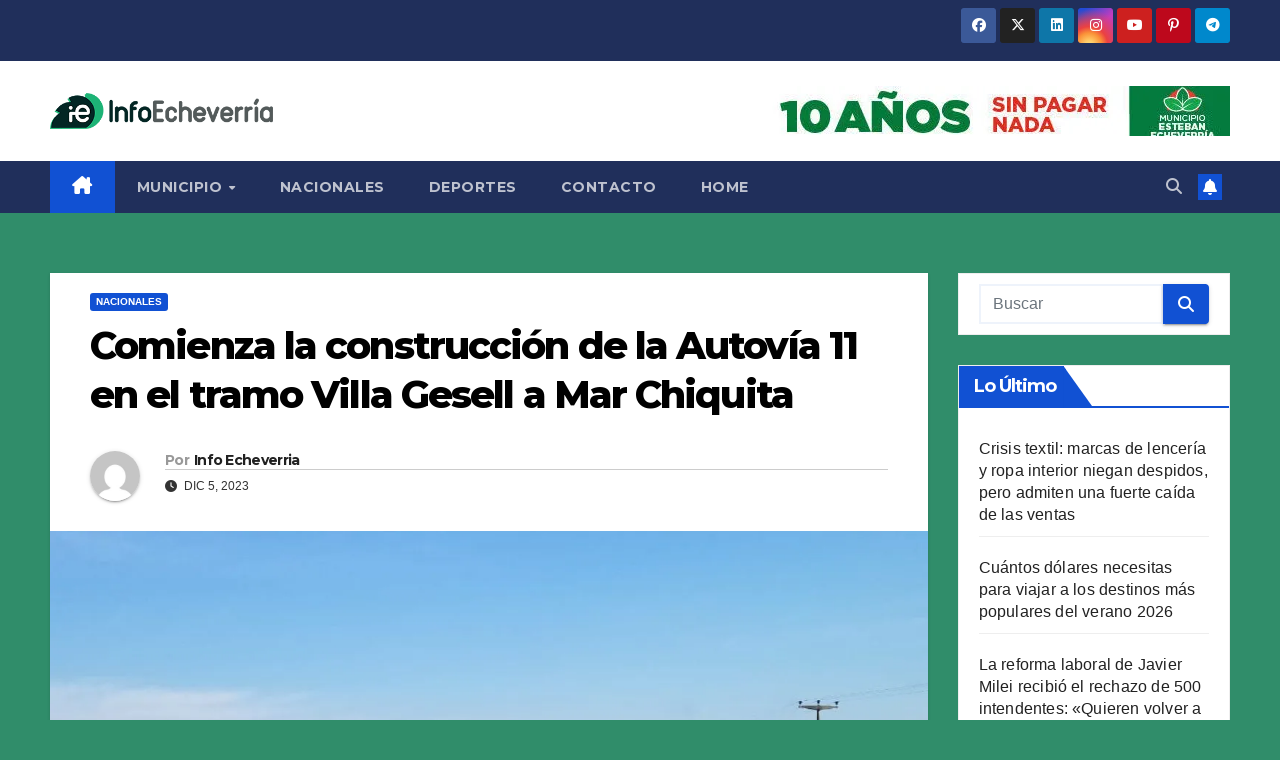

--- FILE ---
content_type: text/html; charset=UTF-8
request_url: https://infoecheverria.com/nacionales/comienza-la-construccion-de-la-autovia-11-en-el-tramo-villa-gesell-a-mar-chiquita/
body_size: 21983
content:
<!DOCTYPE html>
<html lang="es">
<head>
<meta charset="UTF-8">
<meta name="viewport" content="width=device-width, initial-scale=1">
<link rel="profile" href="https://gmpg.org/xfn/11">
<title>Comienza la construcción de la Autovía 11 en el tramo Villa Gesell a Mar Chiquita &#8211; Info Echeverria</title>
<meta name='robots' content='max-image-preview:large' />
<link rel='dns-prefetch' href='//secure.gravatar.com' />
<link rel='dns-prefetch' href='//stats.wp.com' />
<link rel='dns-prefetch' href='//fonts.googleapis.com' />
<link rel='dns-prefetch' href='//v0.wordpress.com' />
<link rel='dns-prefetch' href='//jetpack.wordpress.com' />
<link rel='dns-prefetch' href='//s0.wp.com' />
<link rel='dns-prefetch' href='//public-api.wordpress.com' />
<link rel='dns-prefetch' href='//0.gravatar.com' />
<link rel='dns-prefetch' href='//1.gravatar.com' />
<link rel='dns-prefetch' href='//2.gravatar.com' />
<link rel='preconnect' href='//i0.wp.com' />
<link rel="alternate" type="application/rss+xml" title="Info Echeverria &raquo; Feed" href="https://infoecheverria.com/feed/" />
<link rel="alternate" type="application/rss+xml" title="Info Echeverria &raquo; Feed de los comentarios" href="https://infoecheverria.com/comments/feed/" />
<link rel="alternate" title="oEmbed (JSON)" type="application/json+oembed" href="https://infoecheverria.com/wp-json/oembed/1.0/embed?url=https%3A%2F%2Finfoecheverria.com%2Fnacionales%2Fcomienza-la-construccion-de-la-autovia-11-en-el-tramo-villa-gesell-a-mar-chiquita%2F" />
<link rel="alternate" title="oEmbed (XML)" type="text/xml+oembed" href="https://infoecheverria.com/wp-json/oembed/1.0/embed?url=https%3A%2F%2Finfoecheverria.com%2Fnacionales%2Fcomienza-la-construccion-de-la-autovia-11-en-el-tramo-villa-gesell-a-mar-chiquita%2F&#038;format=xml" />
<style id='wp-img-auto-sizes-contain-inline-css'>
img:is([sizes=auto i],[sizes^="auto," i]){contain-intrinsic-size:3000px 1500px}
/*# sourceURL=wp-img-auto-sizes-contain-inline-css */
</style>
<style id='wp-emoji-styles-inline-css'>

	img.wp-smiley, img.emoji {
		display: inline !important;
		border: none !important;
		box-shadow: none !important;
		height: 1em !important;
		width: 1em !important;
		margin: 0 0.07em !important;
		vertical-align: -0.1em !important;
		background: none !important;
		padding: 0 !important;
	}
/*# sourceURL=wp-emoji-styles-inline-css */
</style>
<style id='wp-block-library-inline-css'>
:root{--wp-block-synced-color:#7a00df;--wp-block-synced-color--rgb:122,0,223;--wp-bound-block-color:var(--wp-block-synced-color);--wp-editor-canvas-background:#ddd;--wp-admin-theme-color:#007cba;--wp-admin-theme-color--rgb:0,124,186;--wp-admin-theme-color-darker-10:#006ba1;--wp-admin-theme-color-darker-10--rgb:0,107,160.5;--wp-admin-theme-color-darker-20:#005a87;--wp-admin-theme-color-darker-20--rgb:0,90,135;--wp-admin-border-width-focus:2px}@media (min-resolution:192dpi){:root{--wp-admin-border-width-focus:1.5px}}.wp-element-button{cursor:pointer}:root .has-very-light-gray-background-color{background-color:#eee}:root .has-very-dark-gray-background-color{background-color:#313131}:root .has-very-light-gray-color{color:#eee}:root .has-very-dark-gray-color{color:#313131}:root .has-vivid-green-cyan-to-vivid-cyan-blue-gradient-background{background:linear-gradient(135deg,#00d084,#0693e3)}:root .has-purple-crush-gradient-background{background:linear-gradient(135deg,#34e2e4,#4721fb 50%,#ab1dfe)}:root .has-hazy-dawn-gradient-background{background:linear-gradient(135deg,#faaca8,#dad0ec)}:root .has-subdued-olive-gradient-background{background:linear-gradient(135deg,#fafae1,#67a671)}:root .has-atomic-cream-gradient-background{background:linear-gradient(135deg,#fdd79a,#004a59)}:root .has-nightshade-gradient-background{background:linear-gradient(135deg,#330968,#31cdcf)}:root .has-midnight-gradient-background{background:linear-gradient(135deg,#020381,#2874fc)}:root{--wp--preset--font-size--normal:16px;--wp--preset--font-size--huge:42px}.has-regular-font-size{font-size:1em}.has-larger-font-size{font-size:2.625em}.has-normal-font-size{font-size:var(--wp--preset--font-size--normal)}.has-huge-font-size{font-size:var(--wp--preset--font-size--huge)}.has-text-align-center{text-align:center}.has-text-align-left{text-align:left}.has-text-align-right{text-align:right}.has-fit-text{white-space:nowrap!important}#end-resizable-editor-section{display:none}.aligncenter{clear:both}.items-justified-left{justify-content:flex-start}.items-justified-center{justify-content:center}.items-justified-right{justify-content:flex-end}.items-justified-space-between{justify-content:space-between}.screen-reader-text{border:0;clip-path:inset(50%);height:1px;margin:-1px;overflow:hidden;padding:0;position:absolute;width:1px;word-wrap:normal!important}.screen-reader-text:focus{background-color:#ddd;clip-path:none;color:#444;display:block;font-size:1em;height:auto;left:5px;line-height:normal;padding:15px 23px 14px;text-decoration:none;top:5px;width:auto;z-index:100000}html :where(.has-border-color){border-style:solid}html :where([style*=border-top-color]){border-top-style:solid}html :where([style*=border-right-color]){border-right-style:solid}html :where([style*=border-bottom-color]){border-bottom-style:solid}html :where([style*=border-left-color]){border-left-style:solid}html :where([style*=border-width]){border-style:solid}html :where([style*=border-top-width]){border-top-style:solid}html :where([style*=border-right-width]){border-right-style:solid}html :where([style*=border-bottom-width]){border-bottom-style:solid}html :where([style*=border-left-width]){border-left-style:solid}html :where(img[class*=wp-image-]){height:auto;max-width:100%}:where(figure){margin:0 0 1em}html :where(.is-position-sticky){--wp-admin--admin-bar--position-offset:var(--wp-admin--admin-bar--height,0px)}@media screen and (max-width:600px){html :where(.is-position-sticky){--wp-admin--admin-bar--position-offset:0px}}

/*# sourceURL=wp-block-library-inline-css */
</style><style id='global-styles-inline-css'>
:root{--wp--preset--aspect-ratio--square: 1;--wp--preset--aspect-ratio--4-3: 4/3;--wp--preset--aspect-ratio--3-4: 3/4;--wp--preset--aspect-ratio--3-2: 3/2;--wp--preset--aspect-ratio--2-3: 2/3;--wp--preset--aspect-ratio--16-9: 16/9;--wp--preset--aspect-ratio--9-16: 9/16;--wp--preset--color--black: #000000;--wp--preset--color--cyan-bluish-gray: #abb8c3;--wp--preset--color--white: #ffffff;--wp--preset--color--pale-pink: #f78da7;--wp--preset--color--vivid-red: #cf2e2e;--wp--preset--color--luminous-vivid-orange: #ff6900;--wp--preset--color--luminous-vivid-amber: #fcb900;--wp--preset--color--light-green-cyan: #7bdcb5;--wp--preset--color--vivid-green-cyan: #00d084;--wp--preset--color--pale-cyan-blue: #8ed1fc;--wp--preset--color--vivid-cyan-blue: #0693e3;--wp--preset--color--vivid-purple: #9b51e0;--wp--preset--gradient--vivid-cyan-blue-to-vivid-purple: linear-gradient(135deg,rgb(6,147,227) 0%,rgb(155,81,224) 100%);--wp--preset--gradient--light-green-cyan-to-vivid-green-cyan: linear-gradient(135deg,rgb(122,220,180) 0%,rgb(0,208,130) 100%);--wp--preset--gradient--luminous-vivid-amber-to-luminous-vivid-orange: linear-gradient(135deg,rgb(252,185,0) 0%,rgb(255,105,0) 100%);--wp--preset--gradient--luminous-vivid-orange-to-vivid-red: linear-gradient(135deg,rgb(255,105,0) 0%,rgb(207,46,46) 100%);--wp--preset--gradient--very-light-gray-to-cyan-bluish-gray: linear-gradient(135deg,rgb(238,238,238) 0%,rgb(169,184,195) 100%);--wp--preset--gradient--cool-to-warm-spectrum: linear-gradient(135deg,rgb(74,234,220) 0%,rgb(151,120,209) 20%,rgb(207,42,186) 40%,rgb(238,44,130) 60%,rgb(251,105,98) 80%,rgb(254,248,76) 100%);--wp--preset--gradient--blush-light-purple: linear-gradient(135deg,rgb(255,206,236) 0%,rgb(152,150,240) 100%);--wp--preset--gradient--blush-bordeaux: linear-gradient(135deg,rgb(254,205,165) 0%,rgb(254,45,45) 50%,rgb(107,0,62) 100%);--wp--preset--gradient--luminous-dusk: linear-gradient(135deg,rgb(255,203,112) 0%,rgb(199,81,192) 50%,rgb(65,88,208) 100%);--wp--preset--gradient--pale-ocean: linear-gradient(135deg,rgb(255,245,203) 0%,rgb(182,227,212) 50%,rgb(51,167,181) 100%);--wp--preset--gradient--electric-grass: linear-gradient(135deg,rgb(202,248,128) 0%,rgb(113,206,126) 100%);--wp--preset--gradient--midnight: linear-gradient(135deg,rgb(2,3,129) 0%,rgb(40,116,252) 100%);--wp--preset--font-size--small: 13px;--wp--preset--font-size--medium: 20px;--wp--preset--font-size--large: 36px;--wp--preset--font-size--x-large: 42px;--wp--preset--spacing--20: 0.44rem;--wp--preset--spacing--30: 0.67rem;--wp--preset--spacing--40: 1rem;--wp--preset--spacing--50: 1.5rem;--wp--preset--spacing--60: 2.25rem;--wp--preset--spacing--70: 3.38rem;--wp--preset--spacing--80: 5.06rem;--wp--preset--shadow--natural: 6px 6px 9px rgba(0, 0, 0, 0.2);--wp--preset--shadow--deep: 12px 12px 50px rgba(0, 0, 0, 0.4);--wp--preset--shadow--sharp: 6px 6px 0px rgba(0, 0, 0, 0.2);--wp--preset--shadow--outlined: 6px 6px 0px -3px rgb(255, 255, 255), 6px 6px rgb(0, 0, 0);--wp--preset--shadow--crisp: 6px 6px 0px rgb(0, 0, 0);}:root :where(.is-layout-flow) > :first-child{margin-block-start: 0;}:root :where(.is-layout-flow) > :last-child{margin-block-end: 0;}:root :where(.is-layout-flow) > *{margin-block-start: 24px;margin-block-end: 0;}:root :where(.is-layout-constrained) > :first-child{margin-block-start: 0;}:root :where(.is-layout-constrained) > :last-child{margin-block-end: 0;}:root :where(.is-layout-constrained) > *{margin-block-start: 24px;margin-block-end: 0;}:root :where(.is-layout-flex){gap: 24px;}:root :where(.is-layout-grid){gap: 24px;}body .is-layout-flex{display: flex;}.is-layout-flex{flex-wrap: wrap;align-items: center;}.is-layout-flex > :is(*, div){margin: 0;}body .is-layout-grid{display: grid;}.is-layout-grid > :is(*, div){margin: 0;}.has-black-color{color: var(--wp--preset--color--black) !important;}.has-cyan-bluish-gray-color{color: var(--wp--preset--color--cyan-bluish-gray) !important;}.has-white-color{color: var(--wp--preset--color--white) !important;}.has-pale-pink-color{color: var(--wp--preset--color--pale-pink) !important;}.has-vivid-red-color{color: var(--wp--preset--color--vivid-red) !important;}.has-luminous-vivid-orange-color{color: var(--wp--preset--color--luminous-vivid-orange) !important;}.has-luminous-vivid-amber-color{color: var(--wp--preset--color--luminous-vivid-amber) !important;}.has-light-green-cyan-color{color: var(--wp--preset--color--light-green-cyan) !important;}.has-vivid-green-cyan-color{color: var(--wp--preset--color--vivid-green-cyan) !important;}.has-pale-cyan-blue-color{color: var(--wp--preset--color--pale-cyan-blue) !important;}.has-vivid-cyan-blue-color{color: var(--wp--preset--color--vivid-cyan-blue) !important;}.has-vivid-purple-color{color: var(--wp--preset--color--vivid-purple) !important;}.has-black-background-color{background-color: var(--wp--preset--color--black) !important;}.has-cyan-bluish-gray-background-color{background-color: var(--wp--preset--color--cyan-bluish-gray) !important;}.has-white-background-color{background-color: var(--wp--preset--color--white) !important;}.has-pale-pink-background-color{background-color: var(--wp--preset--color--pale-pink) !important;}.has-vivid-red-background-color{background-color: var(--wp--preset--color--vivid-red) !important;}.has-luminous-vivid-orange-background-color{background-color: var(--wp--preset--color--luminous-vivid-orange) !important;}.has-luminous-vivid-amber-background-color{background-color: var(--wp--preset--color--luminous-vivid-amber) !important;}.has-light-green-cyan-background-color{background-color: var(--wp--preset--color--light-green-cyan) !important;}.has-vivid-green-cyan-background-color{background-color: var(--wp--preset--color--vivid-green-cyan) !important;}.has-pale-cyan-blue-background-color{background-color: var(--wp--preset--color--pale-cyan-blue) !important;}.has-vivid-cyan-blue-background-color{background-color: var(--wp--preset--color--vivid-cyan-blue) !important;}.has-vivid-purple-background-color{background-color: var(--wp--preset--color--vivid-purple) !important;}.has-black-border-color{border-color: var(--wp--preset--color--black) !important;}.has-cyan-bluish-gray-border-color{border-color: var(--wp--preset--color--cyan-bluish-gray) !important;}.has-white-border-color{border-color: var(--wp--preset--color--white) !important;}.has-pale-pink-border-color{border-color: var(--wp--preset--color--pale-pink) !important;}.has-vivid-red-border-color{border-color: var(--wp--preset--color--vivid-red) !important;}.has-luminous-vivid-orange-border-color{border-color: var(--wp--preset--color--luminous-vivid-orange) !important;}.has-luminous-vivid-amber-border-color{border-color: var(--wp--preset--color--luminous-vivid-amber) !important;}.has-light-green-cyan-border-color{border-color: var(--wp--preset--color--light-green-cyan) !important;}.has-vivid-green-cyan-border-color{border-color: var(--wp--preset--color--vivid-green-cyan) !important;}.has-pale-cyan-blue-border-color{border-color: var(--wp--preset--color--pale-cyan-blue) !important;}.has-vivid-cyan-blue-border-color{border-color: var(--wp--preset--color--vivid-cyan-blue) !important;}.has-vivid-purple-border-color{border-color: var(--wp--preset--color--vivid-purple) !important;}.has-vivid-cyan-blue-to-vivid-purple-gradient-background{background: var(--wp--preset--gradient--vivid-cyan-blue-to-vivid-purple) !important;}.has-light-green-cyan-to-vivid-green-cyan-gradient-background{background: var(--wp--preset--gradient--light-green-cyan-to-vivid-green-cyan) !important;}.has-luminous-vivid-amber-to-luminous-vivid-orange-gradient-background{background: var(--wp--preset--gradient--luminous-vivid-amber-to-luminous-vivid-orange) !important;}.has-luminous-vivid-orange-to-vivid-red-gradient-background{background: var(--wp--preset--gradient--luminous-vivid-orange-to-vivid-red) !important;}.has-very-light-gray-to-cyan-bluish-gray-gradient-background{background: var(--wp--preset--gradient--very-light-gray-to-cyan-bluish-gray) !important;}.has-cool-to-warm-spectrum-gradient-background{background: var(--wp--preset--gradient--cool-to-warm-spectrum) !important;}.has-blush-light-purple-gradient-background{background: var(--wp--preset--gradient--blush-light-purple) !important;}.has-blush-bordeaux-gradient-background{background: var(--wp--preset--gradient--blush-bordeaux) !important;}.has-luminous-dusk-gradient-background{background: var(--wp--preset--gradient--luminous-dusk) !important;}.has-pale-ocean-gradient-background{background: var(--wp--preset--gradient--pale-ocean) !important;}.has-electric-grass-gradient-background{background: var(--wp--preset--gradient--electric-grass) !important;}.has-midnight-gradient-background{background: var(--wp--preset--gradient--midnight) !important;}.has-small-font-size{font-size: var(--wp--preset--font-size--small) !important;}.has-medium-font-size{font-size: var(--wp--preset--font-size--medium) !important;}.has-large-font-size{font-size: var(--wp--preset--font-size--large) !important;}.has-x-large-font-size{font-size: var(--wp--preset--font-size--x-large) !important;}
/*# sourceURL=global-styles-inline-css */
</style>

<style id='classic-theme-styles-inline-css'>
/*! This file is auto-generated */
.wp-block-button__link{color:#fff;background-color:#32373c;border-radius:9999px;box-shadow:none;text-decoration:none;padding:calc(.667em + 2px) calc(1.333em + 2px);font-size:1.125em}.wp-block-file__button{background:#32373c;color:#fff;text-decoration:none}
/*# sourceURL=/wp-includes/css/classic-themes.min.css */
</style>
<link rel='stylesheet' id='ansar-import-css' href='https://infoecheverria.com/wp-content/plugins/ansar-import/public/css/ansar-import-public.css?ver=2.1.0' media='all' />
<link rel='stylesheet' id='newsup-fonts-css' href='//fonts.googleapis.com/css?family=Montserrat%3A400%2C500%2C700%2C800%7CWork%2BSans%3A300%2C400%2C500%2C600%2C700%2C800%2C900%26display%3Dswap&#038;subset=latin%2Clatin-ext' media='all' />
<link rel='stylesheet' id='bootstrap-css' href='https://infoecheverria.com/wp-content/themes/newsup/css/bootstrap.css?ver=6.9' media='all' />
<link rel='stylesheet' id='newsup-style-css' href='https://infoecheverria.com/wp-content/themes/newsup/style.css?ver=6.9' media='all' />
<link rel='stylesheet' id='newsup-default-css' href='https://infoecheverria.com/wp-content/themes/newsup/css/colors/default.css?ver=6.9' media='all' />
<link rel='stylesheet' id='font-awesome-5-all-css' href='https://infoecheverria.com/wp-content/themes/newsup/css/font-awesome/css/all.min.css?ver=6.9' media='all' />
<link rel='stylesheet' id='font-awesome-4-shim-css' href='https://infoecheverria.com/wp-content/themes/newsup/css/font-awesome/css/v4-shims.min.css?ver=6.9' media='all' />
<link rel='stylesheet' id='owl-carousel-css' href='https://infoecheverria.com/wp-content/themes/newsup/css/owl.carousel.css?ver=6.9' media='all' />
<link rel='stylesheet' id='smartmenus-css' href='https://infoecheverria.com/wp-content/themes/newsup/css/jquery.smartmenus.bootstrap.css?ver=6.9' media='all' />
<link rel='stylesheet' id='newsup-custom-css-css' href='https://infoecheverria.com/wp-content/themes/newsup/inc/ansar/customize/css/customizer.css?ver=1.0' media='all' />
<link rel='stylesheet' id='sharedaddy-css' href='https://infoecheverria.com/wp-content/plugins/jetpack/modules/sharedaddy/sharing.css?ver=15.4' media='all' />
<link rel='stylesheet' id='social-logos-css' href='https://infoecheverria.com/wp-content/plugins/jetpack/_inc/social-logos/social-logos.min.css?ver=15.4' media='all' />
<script src="https://infoecheverria.com/wp-includes/js/jquery/jquery.min.js?ver=3.7.1" id="jquery-core-js"></script>
<script src="https://infoecheverria.com/wp-includes/js/jquery/jquery-migrate.min.js?ver=3.4.1" id="jquery-migrate-js"></script>
<script src="https://infoecheverria.com/wp-content/plugins/ansar-import/public/js/ansar-import-public.js?ver=2.1.0" id="ansar-import-js"></script>
<script src="https://infoecheverria.com/wp-content/themes/newsup/js/navigation.js?ver=6.9" id="newsup-navigation-js"></script>
<script src="https://infoecheverria.com/wp-content/themes/newsup/js/bootstrap.js?ver=6.9" id="bootstrap-js"></script>
<script src="https://infoecheverria.com/wp-content/themes/newsup/js/owl.carousel.min.js?ver=6.9" id="owl-carousel-min-js"></script>
<script src="https://infoecheverria.com/wp-content/themes/newsup/js/jquery.smartmenus.js?ver=6.9" id="smartmenus-js-js"></script>
<script src="https://infoecheverria.com/wp-content/themes/newsup/js/jquery.smartmenus.bootstrap.js?ver=6.9" id="bootstrap-smartmenus-js-js"></script>
<script src="https://infoecheverria.com/wp-content/themes/newsup/js/jquery.marquee.js?ver=6.9" id="newsup-marquee-js-js"></script>
<script src="https://infoecheverria.com/wp-content/themes/newsup/js/main.js?ver=6.9" id="newsup-main-js-js"></script>
<link rel="https://api.w.org/" href="https://infoecheverria.com/wp-json/" /><link rel="alternate" title="JSON" type="application/json" href="https://infoecheverria.com/wp-json/wp/v2/posts/13908" /><link rel="EditURI" type="application/rsd+xml" title="RSD" href="https://infoecheverria.com/xmlrpc.php?rsd" />
<meta name="generator" content="WordPress 6.9" />
<link rel="canonical" href="https://infoecheverria.com/nacionales/comienza-la-construccion-de-la-autovia-11-en-el-tramo-villa-gesell-a-mar-chiquita/" />
<link rel='shortlink' href='https://wp.me/p8cRFv-3Ck' />
	<style>img#wpstats{display:none}</style>
		 
<style type="text/css" id="custom-background-css">
    .wrapper { background-color: 308d6a; }
</style>
<meta name="description" content="La construcción de la Autovía Ruta Provincial Interbalnearia 11 comenzará en los próximos días para unir al partido de Mar Chiquita con el de Villa Gesell. La obra que demandará una inversión de u$s 130 millones será financiada parcialmente por el Banco Interamericano de Desarrollo. El anuncio fue realizado por el jefe comunal de Mar&hellip;" />
    <style type="text/css">
            .site-title,
        .site-description {
            position: absolute;
            clip: rect(1px, 1px, 1px, 1px);
        }
        </style>
    <style id="custom-background-css">
body.custom-background { background-color: #308d6a; }
</style>
	
<!-- Jetpack Open Graph Tags -->
<meta property="og:type" content="article" />
<meta property="og:title" content="Comienza la construcción de la Autovía 11 en el tramo Villa Gesell a Mar Chiquita" />
<meta property="og:url" content="https://infoecheverria.com/nacionales/comienza-la-construccion-de-la-autovia-11-en-el-tramo-villa-gesell-a-mar-chiquita/" />
<meta property="og:description" content="La construcción de la Autovía Ruta Provincial Interbalnearia 11 comenzará en los próximos días para unir al partido de Mar Chiquita con el de Villa Gesell. La obra que demandará una inversión de u$…" />
<meta property="article:published_time" content="2023-12-05T19:52:22+00:00" />
<meta property="article:modified_time" content="2023-12-05T19:52:22+00:00" />
<meta property="og:site_name" content="Info Echeverria" />
<meta property="og:image" content="https://i0.wp.com/infoecheverria.com/wp-content/uploads/2023/12/comienza-la-construccion-de-la-autovia-11-en-el-tramo-villa-gesell-a-mar-chiquita.jpg?fit=1200%2C675&#038;ssl=1" />
<meta property="og:image:width" content="1200" />
<meta property="og:image:height" content="675" />
<meta property="og:image:alt" content="" />
<meta property="og:locale" content="es_ES" />
<meta name="twitter:text:title" content="Comienza la construcción de la Autovía 11 en el tramo Villa Gesell a Mar Chiquita" />
<meta name="twitter:image" content="https://i0.wp.com/infoecheverria.com/wp-content/uploads/2023/12/comienza-la-construccion-de-la-autovia-11-en-el-tramo-villa-gesell-a-mar-chiquita.jpg?fit=1200%2C675&#038;ssl=1&#038;w=640" />
<meta name="twitter:card" content="summary_large_image" />

<!-- End Jetpack Open Graph Tags -->
<link rel="icon" href="https://i0.wp.com/infoecheverria.com/wp-content/uploads/2018/02/cropped-Logo-transparente.png?fit=32%2C32&#038;ssl=1" sizes="32x32" />
<link rel="icon" href="https://i0.wp.com/infoecheverria.com/wp-content/uploads/2018/02/cropped-Logo-transparente.png?fit=192%2C192&#038;ssl=1" sizes="192x192" />
<link rel="apple-touch-icon" href="https://i0.wp.com/infoecheverria.com/wp-content/uploads/2018/02/cropped-Logo-transparente.png?fit=180%2C180&#038;ssl=1" />
<meta name="msapplication-TileImage" content="https://i0.wp.com/infoecheverria.com/wp-content/uploads/2018/02/cropped-Logo-transparente.png?fit=270%2C270&#038;ssl=1" />
		<style id="wp-custom-css">
			Dos individuos mayores de edad fueron arrestados por efectivos de la comisaría 2da de del Municipio, luego que le robaron la cartera a una mujer y se dieron a la fuga en una moto de alta cilindrada.

El episodio ocurrió en en la calle Jorge Miles, en su intersección con Castex, donde los motochorros le robaron la cartera a una mujer que realizó al instante la denuncia en la comisaría 2da de Luis guillon.

Los uniformados intervinieron en el operativo y dieron rapidamente con los delincuentes, en la calle Colonia con dirección hacia Zuviria.

Segun indicaron fuentes policiales, los individuos notaron la presencia policial y huyeron rapidamente hacia la calle Tacuarí, donde perdieron el control del rodado y siguieron la fuga a pie.

El conductor de la moto fue detenido a pocos metros del lugar, mientras que su compañero logró escapar y sigue siendo buscado por la policía local del municipio.

La policía incautó la moto con la cual delinquían, mochilas, carteras y un teléfono celular. Esos objetos serán utilizados como evidencia para poder arrestar definitivamente los sujetos.		</style>
		</head>
<body class="wp-singular post-template-default single single-post postid-13908 single-format-standard custom-background wp-custom-logo wp-embed-responsive wp-theme-newsup ta-hide-date-author-in-list" >
<div id="page" class="site">
<a class="skip-link screen-reader-text" href="#content">
Saltar al contenido</a>
  <div class="wrapper" id="custom-background-css">
    <header class="mg-headwidget">
      <!--==================== TOP BAR ====================-->
      <div class="mg-head-detail hidden-xs">
    <div class="container-fluid">
        <div class="row align-items-center">
            <div class="col-md-6 col-xs-12">
                <ul class="info-left">
                                    </ul>
            </div>
            <div class="col-md-6 col-xs-12">
                <ul class="mg-social info-right">
                            <li>
            <a  target="_blank"  href="#">
                <span class="icon-soci facebook">
                    <i class="fab fa-facebook"></i>
                </span> 
            </a>
        </li>
                <li>
            <a target="_blank" href="#">
                <span class="icon-soci x-twitter">
                    <i class="fa-brands fa-x-twitter"></i>
                </span>
            </a>
        </li>
                <li>
            <a target="_blank"  href="#">
                <span class="icon-soci linkedin">
                    <i class="fab fa-linkedin"></i>
                </span>
            </a>
        </li>
                <li>
            <a target="_blank"  href="#">
                <span class="icon-soci instagram">
                    <i class="fab fa-instagram"></i>
                </span>
            </a>
        </li>
                <li>
            <a target="_blank"  href="#">
                <span class="icon-soci youtube">
                    <i class="fab fa-youtube"></i>
                </span>
            </a>
        </li>
                <li>
            <a target="_blank"  href="#">
                <span class="icon-soci pinterest">
                    <i class="fab fa-pinterest-p"></i>
                </span>
            </a>
        </li>
                <li>
            <a target="_blank"  href="#">
                <span class="icon-soci telegram">
                    <i class="fab fa-telegram"></i>
                </span>
            </a>
        </li>
                        </ul>
            </div>
        </div>
    </div>
</div>
      <div class="clearfix"></div>

      
      <div class="mg-nav-widget-area-back" style='background-image: url("https://infoecheverria.com/wp-content/themes/newsup/images/head-back.jpg" );'>
                <div class="overlay">
          <div class="inner"  style="background-color:#ffffff;" > 
              <div class="container-fluid">
                  <div class="mg-nav-widget-area">
                    <div class="row align-items-center">
                      <div class="col-md-3 text-center-xs">
                        <div class="navbar-header">
                          <div class="site-logo">
                            <a href="https://infoecheverria.com/" class="navbar-brand" rel="home"><img width="400" height="65" src="https://i0.wp.com/infoecheverria.com/wp-content/uploads/2018/02/logo-web-1.png?fit=400%2C65&amp;ssl=1" class="custom-logo" alt="Info Echeverria" decoding="async" srcset="https://i0.wp.com/infoecheverria.com/wp-content/uploads/2018/02/logo-web-1.png?w=400&amp;ssl=1 400w, https://i0.wp.com/infoecheverria.com/wp-content/uploads/2018/02/logo-web-1.png?resize=300%2C49&amp;ssl=1 300w" sizes="(max-width: 400px) 100vw, 400px" data-attachment-id="2870" data-permalink="https://infoecheverria.com/logo-web/" data-orig-file="https://i0.wp.com/infoecheverria.com/wp-content/uploads/2018/02/logo-web-1.png?fit=400%2C65&amp;ssl=1" data-orig-size="400,65" data-comments-opened="1" data-image-meta="{&quot;aperture&quot;:&quot;0&quot;,&quot;credit&quot;:&quot;&quot;,&quot;camera&quot;:&quot;&quot;,&quot;caption&quot;:&quot;&quot;,&quot;created_timestamp&quot;:&quot;0&quot;,&quot;copyright&quot;:&quot;&quot;,&quot;focal_length&quot;:&quot;0&quot;,&quot;iso&quot;:&quot;0&quot;,&quot;shutter_speed&quot;:&quot;0&quot;,&quot;title&quot;:&quot;&quot;,&quot;orientation&quot;:&quot;0&quot;}" data-image-title="logo-web" data-image-description="" data-image-caption="" data-medium-file="https://i0.wp.com/infoecheverria.com/wp-content/uploads/2018/02/logo-web-1.png?fit=300%2C49&amp;ssl=1" data-large-file="https://i0.wp.com/infoecheverria.com/wp-content/uploads/2018/02/logo-web-1.png?fit=400%2C65&amp;ssl=1" /></a>                          </div>
                          <div class="site-branding-text d-none">
                                                            <p class="site-title"> <a href="https://infoecheverria.com/" rel="home">Info Echeverria</a></p>
                                                            <p class="site-description">Noticias sin censuras</p>
                          </div>    
                        </div>
                      </div>
                                              <div class="col-md-9">                 <div class="header-ads">
                    <a class="pull-right" https://www.estebanecheverria.gob.ar href="https://www.estebanecheverria.gob.ar"
                        target="_blank"  >
                        <img width="465" height="50" src="https://i0.wp.com/infoecheverria.com/wp-content/uploads/2024/08/cropped-cropped-cropped-Banners_web_-Pauta_10-anos-sin-pagar-nada_-2024.jpg?fit=465%2C50&amp;ssl=1" class="attachment-full size-full" alt="" decoding="async" srcset="https://i0.wp.com/infoecheverria.com/wp-content/uploads/2024/08/cropped-cropped-cropped-Banners_web_-Pauta_10-anos-sin-pagar-nada_-2024.jpg?w=465&amp;ssl=1 465w, https://i0.wp.com/infoecheverria.com/wp-content/uploads/2024/08/cropped-cropped-cropped-Banners_web_-Pauta_10-anos-sin-pagar-nada_-2024.jpg?resize=300%2C32&amp;ssl=1 300w" sizes="(max-width: 465px) 100vw, 465px" data-attachment-id="18944" data-permalink="https://infoecheverria.com/banners_web_-pauta_10-anos-sin-pagar-nada_-2024/attachment/cropped-banners_web_-pauta_10-anos-sin-pagar-nada_-2024-jpg/attachment/cropped-cropped-banners_web_-pauta_10-anos-sin-pagar-nada_-2024-jpg/attachment/cropped-cropped-cropped-banners_web_-pauta_10-anos-sin-pagar-nada_-2024-jpg/" data-orig-file="https://i0.wp.com/infoecheverria.com/wp-content/uploads/2024/08/cropped-cropped-cropped-Banners_web_-Pauta_10-anos-sin-pagar-nada_-2024.jpg?fit=465%2C50&amp;ssl=1" data-orig-size="465,50" data-comments-opened="1" data-image-meta="{&quot;aperture&quot;:&quot;0&quot;,&quot;credit&quot;:&quot;&quot;,&quot;camera&quot;:&quot;&quot;,&quot;caption&quot;:&quot;&quot;,&quot;created_timestamp&quot;:&quot;0&quot;,&quot;copyright&quot;:&quot;&quot;,&quot;focal_length&quot;:&quot;0&quot;,&quot;iso&quot;:&quot;0&quot;,&quot;shutter_speed&quot;:&quot;0&quot;,&quot;title&quot;:&quot;&quot;,&quot;orientation&quot;:&quot;0&quot;}" data-image-title="cropped-cropped-cropped-Banners_web_-Pauta_10-anos-sin-pagar-nada_-2024.jpg" data-image-description="&lt;p&gt;https://infoecheverria.com/wp-content/uploads/2024/08/cropped-Banners_web_-Pauta_10-anos-sin-pagar-nada_-2024.jpg&lt;/p&gt;
" data-image-caption="" data-medium-file="https://i0.wp.com/infoecheverria.com/wp-content/uploads/2024/08/cropped-cropped-cropped-Banners_web_-Pauta_10-anos-sin-pagar-nada_-2024.jpg?fit=300%2C32&amp;ssl=1" data-large-file="https://i0.wp.com/infoecheverria.com/wp-content/uploads/2024/08/cropped-cropped-cropped-Banners_web_-Pauta_10-anos-sin-pagar-nada_-2024.jpg?fit=465%2C50&amp;ssl=1" />                    </a>
                </div>
            </div>
            <!-- Trending line END -->
                                </div>
                  </div>
              </div>
          </div>
        </div>
      </div>
    <div class="mg-menu-full">
      <nav class="navbar navbar-expand-lg navbar-wp">
        <div class="container-fluid">
          <!-- Right nav -->
          <div class="m-header align-items-center">
                            <a class="mobilehomebtn" href="https://infoecheverria.com"><span class="fa-solid fa-house-chimney"></span></a>
              <!-- navbar-toggle -->
              <button class="navbar-toggler mx-auto" type="button" data-toggle="collapse" data-target="#navbar-wp" aria-controls="navbarSupportedContent" aria-expanded="false" aria-label="Alternar navegación">
                <span class="burger">
                  <span class="burger-line"></span>
                  <span class="burger-line"></span>
                  <span class="burger-line"></span>
                </span>
              </button>
              <!-- /navbar-toggle -->
                          <div class="dropdown show mg-search-box pr-2">
                <a class="dropdown-toggle msearch ml-auto" href="#" role="button" id="dropdownMenuLink" data-toggle="dropdown" aria-haspopup="true" aria-expanded="false">
                <i class="fas fa-search"></i>
                </a> 
                <div class="dropdown-menu searchinner" aria-labelledby="dropdownMenuLink">
                    <form role="search" method="get" id="searchform" action="https://infoecheverria.com/">
  <div class="input-group">
    <input type="search" class="form-control" placeholder="Buscar" value="" name="s" />
    <span class="input-group-btn btn-default">
    <button type="submit" class="btn"> <i class="fas fa-search"></i> </button>
    </span> </div>
</form>                </div>
            </div>
                  <a href="#" target="_blank" class="btn-bell btn-theme mx-2"><i class="fa fa-bell"></i></a>
                      
          </div>
          <!-- /Right nav --> 
          <div class="collapse navbar-collapse" id="navbar-wp">
            <div class="d-md-block">
              <ul id="menu-menu-principal" class="nav navbar-nav mr-auto "><li class="active home"><a class="homebtn" href="https://infoecheverria.com"><span class='fa-solid fa-house-chimney'></span></a></li><li id="menu-item-11" class="menu-item menu-item-type-taxonomy menu-item-object-category menu-item-has-children menu-item-11 dropdown"><a class="nav-link" title="Municipio" href="https://infoecheverria.com/category/municipio/" data-toggle="dropdown" class="dropdown-toggle">Municipio </a>
<ul role="menu" class=" dropdown-menu">
	<li id="menu-item-26" class="menu-item menu-item-type-taxonomy menu-item-object-category menu-item-26"><a class="dropdown-item" title="Politica" href="https://infoecheverria.com/category/politica/">Politica</a></li>
	<li id="menu-item-27" class="menu-item menu-item-type-taxonomy menu-item-object-category menu-item-27"><a class="dropdown-item" title="Sociedad" href="https://infoecheverria.com/category/sociedad/">Sociedad</a></li>
	<li id="menu-item-25" class="menu-item menu-item-type-taxonomy menu-item-object-category menu-item-25"><a class="dropdown-item" title="Policiales" href="https://infoecheverria.com/category/policiales/">Policiales</a></li>
	<li id="menu-item-23" class="menu-item menu-item-type-taxonomy menu-item-object-category menu-item-23"><a class="dropdown-item" title="Cultura" href="https://infoecheverria.com/category/cultura/">Cultura</a></li>
</ul>
</li>
<li id="menu-item-12" class="menu-item menu-item-type-taxonomy menu-item-object-category current-post-ancestor current-menu-parent current-post-parent menu-item-12"><a class="nav-link" title="Nacionales" href="https://infoecheverria.com/category/nacionales/">Nacionales</a></li>
<li id="menu-item-19" class="menu-item menu-item-type-taxonomy menu-item-object-category menu-item-19"><a class="nav-link" title="Deportes" href="https://infoecheverria.com/category/deportes/">Deportes</a></li>
<li id="menu-item-45" class="menu-item menu-item-type-post_type menu-item-object-page menu-item-45"><a class="nav-link" title="Contacto" href="https://infoecheverria.com/contacto/">Contacto</a></li>
<li id="menu-item-2812" class="menu-item menu-item-type-post_type menu-item-object-page menu-item-2812"><a class="nav-link" title="Home" href="https://infoecheverria.com/home-2/">Home</a></li>
</ul>            </div>      
          </div>
          <!-- Right nav -->
          <div class="desk-header d-lg-flex pl-3 ml-auto my-2 my-lg-0 position-relative align-items-center">
                        <div class="dropdown show mg-search-box pr-2">
                <a class="dropdown-toggle msearch ml-auto" href="#" role="button" id="dropdownMenuLink" data-toggle="dropdown" aria-haspopup="true" aria-expanded="false">
                <i class="fas fa-search"></i>
                </a> 
                <div class="dropdown-menu searchinner" aria-labelledby="dropdownMenuLink">
                    <form role="search" method="get" id="searchform" action="https://infoecheverria.com/">
  <div class="input-group">
    <input type="search" class="form-control" placeholder="Buscar" value="" name="s" />
    <span class="input-group-btn btn-default">
    <button type="submit" class="btn"> <i class="fas fa-search"></i> </button>
    </span> </div>
</form>                </div>
            </div>
                  <a href="#" target="_blank" class="btn-bell btn-theme mx-2"><i class="fa fa-bell"></i></a>
                  </div>
          <!-- /Right nav -->
      </div>
      </nav> <!-- /Navigation -->
    </div>
</header>
<div class="clearfix"></div> <!-- =========================
     Page Content Section      
============================== -->
<main id="content" class="single-class content">
  <!--container-->
    <div class="container-fluid">
      <!--row-->
        <div class="row">
                  <div class="col-lg-9 col-md-8">
                                <div class="mg-blog-post-box"> 
                    <div class="mg-header">
                        <div class="mg-blog-category"><a class="newsup-categories category-color-1" href="https://infoecheverria.com/category/nacionales/" alt="Ver todas las entradas en Nacionales"> 
                                 Nacionales
                             </a></div>                        <h1 class="title single"> <a title="Enlace permanente a:Comienza la construcción de la Autovía 11 en el tramo Villa Gesell a Mar Chiquita">
                            Comienza la construcción de la Autovía 11 en el tramo Villa Gesell a Mar Chiquita</a>
                        </h1>
                                                <div class="media mg-info-author-block"> 
                                                        <a class="mg-author-pic" href="https://infoecheverria.com/author/info-echeverria/"> <img alt='' src='https://secure.gravatar.com/avatar/46a632664d460fdad6659dc9ef4fb5ff3645c6874ae64c878efd72e3926d9651?s=150&#038;d=mm&#038;r=g' srcset='https://secure.gravatar.com/avatar/46a632664d460fdad6659dc9ef4fb5ff3645c6874ae64c878efd72e3926d9651?s=300&#038;d=mm&#038;r=g 2x' class='avatar avatar-150 photo' height='150' width='150' decoding='async'/> </a>
                                                        <div class="media-body">
                                                            <h4 class="media-heading"><span>Por</span><a href="https://infoecheverria.com/author/info-echeverria/">Info Echeverria</a></h4>
                                                            <span class="mg-blog-date"><i class="fas fa-clock"></i> 
                                    Dic 5, 2023                                </span>
                                                        </div>
                        </div>
                                            </div>
                    <img width="1200" height="675" src="https://infoecheverria.com/wp-content/uploads/2023/12/comienza-la-construccion-de-la-autovia-11-en-el-tramo-villa-gesell-a-mar-chiquita.jpg" class="img-fluid single-featured-image wp-post-image" alt="" decoding="async" fetchpriority="high" srcset="https://i0.wp.com/infoecheverria.com/wp-content/uploads/2023/12/comienza-la-construccion-de-la-autovia-11-en-el-tramo-villa-gesell-a-mar-chiquita.jpg?w=1200&amp;ssl=1 1200w, https://i0.wp.com/infoecheverria.com/wp-content/uploads/2023/12/comienza-la-construccion-de-la-autovia-11-en-el-tramo-villa-gesell-a-mar-chiquita.jpg?resize=300%2C169&amp;ssl=1 300w, https://i0.wp.com/infoecheverria.com/wp-content/uploads/2023/12/comienza-la-construccion-de-la-autovia-11-en-el-tramo-villa-gesell-a-mar-chiquita.jpg?resize=1024%2C576&amp;ssl=1 1024w, https://i0.wp.com/infoecheverria.com/wp-content/uploads/2023/12/comienza-la-construccion-de-la-autovia-11-en-el-tramo-villa-gesell-a-mar-chiquita.jpg?resize=768%2C432&amp;ssl=1 768w, https://i0.wp.com/infoecheverria.com/wp-content/uploads/2023/12/comienza-la-construccion-de-la-autovia-11-en-el-tramo-villa-gesell-a-mar-chiquita.jpg?resize=696%2C392&amp;ssl=1 696w, https://i0.wp.com/infoecheverria.com/wp-content/uploads/2023/12/comienza-la-construccion-de-la-autovia-11-en-el-tramo-villa-gesell-a-mar-chiquita.jpg?resize=1068%2C601&amp;ssl=1 1068w, https://i0.wp.com/infoecheverria.com/wp-content/uploads/2023/12/comienza-la-construccion-de-la-autovia-11-en-el-tramo-villa-gesell-a-mar-chiquita.jpg?resize=747%2C420&amp;ssl=1 747w" sizes="(max-width: 1200px) 100vw, 1200px" data-attachment-id="13909" data-permalink="https://infoecheverria.com/nacionales/comienza-la-construccion-de-la-autovia-11-en-el-tramo-villa-gesell-a-mar-chiquita/attachment/comienza-la-construccion-de-la-autovia-11-en-el-tramo-villa-gesell-a-mar-chiquita-2/" data-orig-file="https://i0.wp.com/infoecheverria.com/wp-content/uploads/2023/12/comienza-la-construccion-de-la-autovia-11-en-el-tramo-villa-gesell-a-mar-chiquita.jpg?fit=1200%2C675&amp;ssl=1" data-orig-size="1200,675" data-comments-opened="1" data-image-meta="{&quot;aperture&quot;:&quot;0&quot;,&quot;credit&quot;:&quot;&quot;,&quot;camera&quot;:&quot;&quot;,&quot;caption&quot;:&quot;&quot;,&quot;created_timestamp&quot;:&quot;0&quot;,&quot;copyright&quot;:&quot;&quot;,&quot;focal_length&quot;:&quot;0&quot;,&quot;iso&quot;:&quot;0&quot;,&quot;shutter_speed&quot;:&quot;0&quot;,&quot;title&quot;:&quot;&quot;,&quot;orientation&quot;:&quot;0&quot;}" data-image-title="Comienza la construcción de la Autovía 11 en el tramo Villa Gesell a Mar Chiquita" data-image-description="" data-image-caption="" data-medium-file="https://i0.wp.com/infoecheverria.com/wp-content/uploads/2023/12/comienza-la-construccion-de-la-autovia-11-en-el-tramo-villa-gesell-a-mar-chiquita.jpg?fit=300%2C169&amp;ssl=1" data-large-file="https://i0.wp.com/infoecheverria.com/wp-content/uploads/2023/12/comienza-la-construccion-de-la-autovia-11-en-el-tramo-villa-gesell-a-mar-chiquita.jpg?fit=640%2C360&amp;ssl=1" />                    <article class="page-content-single small single">
                        <div><img data-recalc-dims="1" decoding="async" src="https://i0.wp.com/media.ambito.com/p/292ef0a0a9628d1ad2e2ffca01f71fd4/adjuntos/239/imagenes/040/872/0040872713/1200x675/smart/rutajpg.jpg?w=640&#038;ssl=1" class="ff-og-image-inserted"></div>
<div id>
<p>La construcción de la <strong>Autovía Ruta Provincial Interbalnearia 11 </strong>comenzará en los próximos días para unir al partido de <strong>Mar Chiquita con el de Villa Gesell.</strong></p>
</p></div>
<div id>
<p><strong>La obra que demandará una inversión de u$s 130 millones será financiada parcialmente por el Banco Interamericano de Desarrollo.</strong></p>
</p></div>
<div id>
<p>El anuncio fue realizado por el jefe comunal de Mar Chiquita, <span class="saysCMSEmphasis" id="saysCMSEmphasisrtcgygk9nzb">Jorge Paredi,</span> quien resaltó que <span class="saysCMSEmphasis" id="saysCMSEmphasis0ka8tgi8w3uk">«en este mes de diciembre se da inicio a una obra fundamental y muy importante como es la autovía entre el distrito y Villa Gesell. La misma va a fortalecer el corredor atlántico, eje turístico y productivo de los bonaerenses».</span></p>
</p></div>
<div id>
<p> El tramo a intervenir tiene una longitud de 72,4 kilómetros, comprendido entre las localidades de Villa Gesell y Mar Chiquita.</p>
</div>
<div id>
<p>«Los trabajos no afectarán la calzada existente, ya que se trata de la construcción de una nueva vía que se ubicará mayormente sobre el margen noroeste, paralela y separada a 16 metros de la actual» adelantó el jefe comunal.</p>
<h2>Sistema Vial Integrado del Atlántico</h2>
<p>Esta nueva autovía <span class="saysCMSEmphasis" id="saysCMSEmphasisjj1qgi32hc">«pertenece al conjunto de rutas que conforman el Sistema Vial Integrado del Atlántico, a desarrollar en los partidos de General Madariaga, Villa Gesell y Mar Chiquita».</span></p>
<p>«La obra a ejecutar consistirá en la construcción de una segunda calzada y en la repavimentación de la calzada existente. Además, se construirán banquinas pavimentadas en ambas calzadas, y la duplicación de 7 puentes sobre cursos hídricos permanentes y 54 alcantarillas», enfatizó <strong>Paredi.</strong></p>
<p>Asimismo, la obra prevé la construcción de sistemas de retornos a nivel dispuestos a una distancia promedio de 3,5 km, situados convenientemente a fin de evitar largos recorridos de los propietarios frentistas.</p>
<p>También incluye la remodelación de las intersecciones existentes en los accesos a Villa Gesell, Mar Azul y Mar de las Pampas, y la construcción de una nueva intersección rotacional en el acceso al Balneario Parque Mar Chiquita.</p>
</div>
<div class="sharedaddy sd-sharing-enabled"><div class="robots-nocontent sd-block sd-social sd-social-icon sd-sharing"><h3 class="sd-title">Compartir:</h3><div class="sd-content"><ul><li class="share-twitter"><a rel="nofollow noopener noreferrer"
				data-shared="sharing-twitter-13908"
				class="share-twitter sd-button share-icon no-text"
				href="https://infoecheverria.com/nacionales/comienza-la-construccion-de-la-autovia-11-en-el-tramo-villa-gesell-a-mar-chiquita/?share=twitter"
				target="_blank"
				aria-labelledby="sharing-twitter-13908"
				>
				<span id="sharing-twitter-13908" hidden>Haz clic para compartir en X (Se abre en una ventana nueva)</span>
				<span>X</span>
			</a></li><li class="share-facebook"><a rel="nofollow noopener noreferrer"
				data-shared="sharing-facebook-13908"
				class="share-facebook sd-button share-icon no-text"
				href="https://infoecheverria.com/nacionales/comienza-la-construccion-de-la-autovia-11-en-el-tramo-villa-gesell-a-mar-chiquita/?share=facebook"
				target="_blank"
				aria-labelledby="sharing-facebook-13908"
				>
				<span id="sharing-facebook-13908" hidden>Haz clic para compartir en Facebook (Se abre en una ventana nueva)</span>
				<span>Facebook</span>
			</a></li><li class="share-jetpack-whatsapp"><a rel="nofollow noopener noreferrer"
				data-shared="sharing-whatsapp-13908"
				class="share-jetpack-whatsapp sd-button share-icon no-text"
				href="https://infoecheverria.com/nacionales/comienza-la-construccion-de-la-autovia-11-en-el-tramo-villa-gesell-a-mar-chiquita/?share=jetpack-whatsapp"
				target="_blank"
				aria-labelledby="sharing-whatsapp-13908"
				>
				<span id="sharing-whatsapp-13908" hidden>Haz clic para compartir en WhatsApp (Se abre en una ventana nueva)</span>
				<span>WhatsApp</span>
			</a></li><li class="share-end"></li></ul></div></div></div>        <script>
        function pinIt() {
        var e = document.createElement('script');
        e.setAttribute('type','text/javascript');
        e.setAttribute('charset','UTF-8');
        e.setAttribute('src','https://assets.pinterest.com/js/pinmarklet.js?r='+Math.random()*99999999);
        document.body.appendChild(e);
        }
        </script>
        <div class="post-share">
            <div class="post-share-icons cf">
                <a href="https://www.facebook.com/sharer.php?u=https%3A%2F%2Finfoecheverria.com%2Fnacionales%2Fcomienza-la-construccion-de-la-autovia-11-en-el-tramo-villa-gesell-a-mar-chiquita%2F" class="link facebook" target="_blank" >
                    <i class="fab fa-facebook"></i>
                </a>
                <a href="http://twitter.com/share?url=https%3A%2F%2Finfoecheverria.com%2Fnacionales%2Fcomienza-la-construccion-de-la-autovia-11-en-el-tramo-villa-gesell-a-mar-chiquita%2F&#038;text=Comienza%20la%20construcci%C3%B3n%20de%20la%20Autov%C3%ADa%2011%20en%20el%20tramo%20Villa%20Gesell%20a%20Mar%20Chiquita" class="link x-twitter" target="_blank">
                    <i class="fa-brands fa-x-twitter"></i>
                </a>
                <a href="mailto:?subject=Comienza%20la%20construcción%20de%20la%20Autovía%2011%20en%20el%20tramo%20Villa%20Gesell%20a%20Mar%20Chiquita&#038;body=https%3A%2F%2Finfoecheverria.com%2Fnacionales%2Fcomienza-la-construccion-de-la-autovia-11-en-el-tramo-villa-gesell-a-mar-chiquita%2F" class="link email" target="_blank" >
                    <i class="fas fa-envelope"></i>
                </a>
                <a href="https://www.linkedin.com/sharing/share-offsite/?url=https%3A%2F%2Finfoecheverria.com%2Fnacionales%2Fcomienza-la-construccion-de-la-autovia-11-en-el-tramo-villa-gesell-a-mar-chiquita%2F&#038;title=Comienza%20la%20construcci%C3%B3n%20de%20la%20Autov%C3%ADa%2011%20en%20el%20tramo%20Villa%20Gesell%20a%20Mar%20Chiquita" class="link linkedin" target="_blank" >
                    <i class="fab fa-linkedin"></i>
                </a>
                <a href="https://telegram.me/share/url?url=https%3A%2F%2Finfoecheverria.com%2Fnacionales%2Fcomienza-la-construccion-de-la-autovia-11-en-el-tramo-villa-gesell-a-mar-chiquita%2F&#038;text&#038;title=Comienza%20la%20construcci%C3%B3n%20de%20la%20Autov%C3%ADa%2011%20en%20el%20tramo%20Villa%20Gesell%20a%20Mar%20Chiquita" class="link telegram" target="_blank" >
                    <i class="fab fa-telegram"></i>
                </a>
                <a href="javascript:pinIt();" class="link pinterest">
                    <i class="fab fa-pinterest"></i>
                </a>
                <a class="print-r" href="javascript:window.print()">
                    <i class="fas fa-print"></i>
                </a>  
            </div>
        </div>
                            <div class="clearfix mb-3"></div>
                        
	<nav class="navigation post-navigation" aria-label="Entradas">
		<h2 class="screen-reader-text">Navegación de entradas</h2>
		<div class="nav-links"><div class="nav-previous"><a href="https://infoecheverria.com/nacionales/electos-maximiliano-pullaro-y-rogelio-frigerio-se-reunen-para-impulsar-agenda-comun-en-la-region-centro/" rel="prev">Electos Maximiliano Pullaro y Rogelio Frigerio se reúnen para impulsar agenda común en la región centro <div class="fa fa-angle-double-right"></div><span></span></a></div><div class="nav-next"><a href="https://infoecheverria.com/nacionales/vicente-lopez-ya-cuenta-con-mas-de-175-puntos-seguros-a-lo-largo-de-todo-el-partido/" rel="next"><div class="fa fa-angle-double-left"></div><span></span> Vicente López ya cuenta con más de 175 Puntos Seguros a lo largo de todo el partido</a></div></div>
	</nav>                                          </article>
                </div>
                        <div class="media mg-info-author-block">
            <a class="mg-author-pic" href="https://infoecheverria.com/author/info-echeverria/"><img alt='' src='https://secure.gravatar.com/avatar/46a632664d460fdad6659dc9ef4fb5ff3645c6874ae64c878efd72e3926d9651?s=150&#038;d=mm&#038;r=g' srcset='https://secure.gravatar.com/avatar/46a632664d460fdad6659dc9ef4fb5ff3645c6874ae64c878efd72e3926d9651?s=300&#038;d=mm&#038;r=g 2x' class='avatar avatar-150 photo' height='150' width='150' loading='lazy' decoding='async'/></a>
                <div class="media-body">
                  <h4 class="media-heading">Por <a href ="https://infoecheverria.com/author/info-echeverria/">Info Echeverria</a></h4>
                  <p></p>
                </div>
            </div>
                <div class="mg-featured-slider p-3 mb-4">
            <!--Start mg-realated-slider -->
            <!-- mg-sec-title -->
            <div class="mg-sec-title">
                <h4>Entrada relacionada</h4>
            </div>
            <!-- // mg-sec-title -->
            <div class="row">
                <!-- featured_post -->
                                    <!-- blog -->
                    <div class="col-md-4">
                        <div class="mg-blog-post-3 minh back-img mb-md-0 mb-2" 
                                                style="background-image: url('https://infoecheverria.com/wp-content/uploads/2026/01/la-reforma-laboral-de-javier-milei-recibio-el-rechazo-de-500-intendentes-quieren-volver-a-la-argentina-del-1900.jpg');" >
                            <div class="mg-blog-inner">
                                <div class="mg-blog-category"><a class="newsup-categories category-color-1" href="https://infoecheverria.com/category/nacionales/" alt="Ver todas las entradas en Nacionales"> 
                                 Nacionales
                             </a></div>                                <h4 class="title"> <a href="https://infoecheverria.com/nacionales/la-reforma-laboral-de-javier-milei-recibio-el-rechazo-de-500-intendentes-quieren-volver-a-la-argentina-del-1900/" title="Permalink to: La reforma laboral de Javier Milei recibió el rechazo de 500 intendentes: «Quieren volver a la Argentina del 1900»">
                                  La reforma laboral de Javier Milei recibió el rechazo de 500 intendentes: «Quieren volver a la Argentina del 1900»</a>
                                 </h4>
                                <div class="mg-blog-meta"> 
                                                                        <span class="mg-blog-date">
                                        <i class="fas fa-clock"></i>
                                        Ene 30, 2026                                    </span>
                                            <a class="auth" href="https://infoecheverria.com/author/info-echeverria/">
            <i class="fas fa-user-circle"></i>Info Echeverria        </a>
     
                                </div>   
                            </div>
                        </div>
                    </div>
                    <!-- blog -->
                                        <!-- blog -->
                    <div class="col-md-4">
                        <div class="mg-blog-post-3 minh back-img mb-md-0 mb-2" 
                                                style="background-image: url('https://infoecheverria.com/wp-content/uploads/2026/01/juan-pablo-valdes-recibio-a-diego-santilli-en-corrientes-y-le-abrio-la-puerta-a-la-reforma-laboral.jpg');" >
                            <div class="mg-blog-inner">
                                <div class="mg-blog-category"><a class="newsup-categories category-color-1" href="https://infoecheverria.com/category/nacionales/" alt="Ver todas las entradas en Nacionales"> 
                                 Nacionales
                             </a></div>                                <h4 class="title"> <a href="https://infoecheverria.com/nacionales/juan-pablo-valdes-recibio-a-diego-santilli-en-corrientes-y-le-abrio-la-puerta-a-la-reforma-laboral/" title="Permalink to: Juan Pablo Valdés recibió a Diego Santilli en Corrientes y le abrió la puerta a la reforma laboral">
                                  Juan Pablo Valdés recibió a Diego Santilli en Corrientes y le abrió la puerta a la reforma laboral</a>
                                 </h4>
                                <div class="mg-blog-meta"> 
                                                                        <span class="mg-blog-date">
                                        <i class="fas fa-clock"></i>
                                        Ene 30, 2026                                    </span>
                                            <a class="auth" href="https://infoecheverria.com/author/info-echeverria/">
            <i class="fas fa-user-circle"></i>Info Echeverria        </a>
     
                                </div>   
                            </div>
                        </div>
                    </div>
                    <!-- blog -->
                                        <!-- blog -->
                    <div class="col-md-4">
                        <div class="mg-blog-post-3 minh back-img mb-md-0 mb-2" 
                                                style="background-image: url('https://infoecheverria.com/wp-content/uploads/2026/01/gustavo-saenz-apunto-contra-la-conduccion-de-cristina-kirchner-en-el-pj-hay-que-terminar-con-el-autoritarismo.jpg');" >
                            <div class="mg-blog-inner">
                                <div class="mg-blog-category"><a class="newsup-categories category-color-1" href="https://infoecheverria.com/category/nacionales/" alt="Ver todas las entradas en Nacionales"> 
                                 Nacionales
                             </a></div>                                <h4 class="title"> <a href="https://infoecheverria.com/nacionales/gustavo-saenz-apunto-contra-la-conduccion-de-cristina-kirchner-en-el-pj-hay-que-terminar-con-el-autoritarismo/" title="Permalink to: Gustavo Sáenz apuntó contra la conducción de Cristina Kirchner en el PJ: «Hay que terminar con el autoritarismo»">
                                  Gustavo Sáenz apuntó contra la conducción de Cristina Kirchner en el PJ: «Hay que terminar con el autoritarismo»</a>
                                 </h4>
                                <div class="mg-blog-meta"> 
                                                                        <span class="mg-blog-date">
                                        <i class="fas fa-clock"></i>
                                        Ene 29, 2026                                    </span>
                                            <a class="auth" href="https://infoecheverria.com/author/info-echeverria/">
            <i class="fas fa-user-circle"></i>Info Echeverria        </a>
     
                                </div>   
                            </div>
                        </div>
                    </div>
                    <!-- blog -->
                                </div> 
        </div>
        <!--End mg-realated-slider -->
                </div>
        <aside class="col-lg-3 col-md-4 sidebar-sticky">
                
<aside id="secondary" class="widget-area" role="complementary">
	<div id="sidebar-right" class="mg-sidebar">
		<div id="search-3" class="mg-widget widget_search"><form role="search" method="get" id="searchform" action="https://infoecheverria.com/">
  <div class="input-group">
    <input type="search" class="form-control" placeholder="Buscar" value="" name="s" />
    <span class="input-group-btn btn-default">
    <button type="submit" class="btn"> <i class="fas fa-search"></i> </button>
    </span> </div>
</form></div>
		<div id="recent-posts-1" class="mg-widget widget_recent_entries">
		<div class="mg-wid-title"><h6 class="wtitle">Lo último</h6></div>
		<ul>
											<li>
					<a href="https://infoecheverria.com/economia/crisis-textil-marcas-de-lenceria-y-ropa-interior-niegan-despidos-pero-admiten-una-fuerte-caida-de-las-ventas/">Crisis textil: marcas de lencería y ropa interior niegan despidos, pero admiten una fuerte caída de las ventas</a>
									</li>
											<li>
					<a href="https://infoecheverria.com/economia/cuantos-dolares-necesitas-para-viajar-a-los-destinos-mas-populares-del-verano-2026/">Cuántos dólares necesitas para viajar a los destinos más populares del verano 2026</a>
									</li>
											<li>
					<a href="https://infoecheverria.com/nacionales/la-reforma-laboral-de-javier-milei-recibio-el-rechazo-de-500-intendentes-quieren-volver-a-la-argentina-del-1900/">La reforma laboral de Javier Milei recibió el rechazo de 500 intendentes: «Quieren volver a la Argentina del 1900»</a>
									</li>
											<li>
					<a href="https://infoecheverria.com/nacionales/juan-pablo-valdes-recibio-a-diego-santilli-en-corrientes-y-le-abrio-la-puerta-a-la-reforma-laboral/">Juan Pablo Valdés recibió a Diego Santilli en Corrientes y le abrió la puerta a la reforma laboral</a>
									</li>
											<li>
					<a href="https://infoecheverria.com/economia/los-usuarios-de-esta-famosa-billetera-virtual-ahora-pueden-comprar-vender-y-transferir-dolares-a-cambio-justo/">Los usuarios de esta famosa billetera virtual ahora pueden comprar, vender y transferir dólares a cambio justo</a>
									</li>
					</ul>

		</div>	</div>
</aside><!-- #secondary -->
        </aside>
        </div>
      <!--row-->
    </div>
  <!--container-->
</main>
    <div class="container-fluid missed-section mg-posts-sec-inner">
          
        <div class="missed-inner">
            <div class="row">
                                <div class="col-md-12">
                    <div class="mg-sec-title">
                        <!-- mg-sec-title -->
                        <h4>Te puede interesar</h4>
                    </div>
                </div>
                                <!--col-md-3-->
                <div class="col-lg-3 col-sm-6 pulse animated">
                    <div class="mg-blog-post-3 minh back-img mb-lg-0"  style="background-image: url('https://infoecheverria.com/wp-content/uploads/2026/01/crisis-textil-marcas-de-lenceria-y-ropa-interior-niegan-despidos-pero-admiten-una-fuerte-caida-de-las-ventas.jpg');" >
                        <a class="link-div" href="https://infoecheverria.com/economia/crisis-textil-marcas-de-lenceria-y-ropa-interior-niegan-despidos-pero-admiten-una-fuerte-caida-de-las-ventas/"></a>
                        <div class="mg-blog-inner">
                        <div class="mg-blog-category"><a class="newsup-categories category-color-1" href="https://infoecheverria.com/category/economia/" alt="Ver todas las entradas en Economia"> 
                                 Economia
                             </a></div> 
                        <h4 class="title"> <a href="https://infoecheverria.com/economia/crisis-textil-marcas-de-lenceria-y-ropa-interior-niegan-despidos-pero-admiten-una-fuerte-caida-de-las-ventas/" title="Permalink to: Crisis textil: marcas de lencería y ropa interior niegan despidos, pero admiten una fuerte caída de las ventas"> Crisis textil: marcas de lencería y ropa interior niegan despidos, pero admiten una fuerte caída de las ventas</a> </h4>
                                    <div class="mg-blog-meta"> 
                    <span class="mg-blog-date"><i class="fas fa-clock"></i>
            <a href="https://infoecheverria.com/2026/01/">
                31 enero, 2026            </a>
        </span>
            <a class="auth" href="https://infoecheverria.com/author/info-echeverria/">
            <i class="fas fa-user-circle"></i>Info Echeverria        </a>
            </div> 
                            </div>
                    </div>
                </div>
                <!--/col-md-3-->
                                <!--col-md-3-->
                <div class="col-lg-3 col-sm-6 pulse animated">
                    <div class="mg-blog-post-3 minh back-img mb-lg-0"  style="background-image: url('https://infoecheverria.com/wp-content/uploads/2026/01/cuantos-dolares-necesitas-para-viajar-a-los-destinos-mas-populares-del-verano-2026.jpg');" >
                        <a class="link-div" href="https://infoecheverria.com/economia/cuantos-dolares-necesitas-para-viajar-a-los-destinos-mas-populares-del-verano-2026/"></a>
                        <div class="mg-blog-inner">
                        <div class="mg-blog-category"><a class="newsup-categories category-color-1" href="https://infoecheverria.com/category/economia/" alt="Ver todas las entradas en Economia"> 
                                 Economia
                             </a></div> 
                        <h4 class="title"> <a href="https://infoecheverria.com/economia/cuantos-dolares-necesitas-para-viajar-a-los-destinos-mas-populares-del-verano-2026/" title="Permalink to: Cuántos dólares necesitas para viajar a los destinos más populares del verano 2026"> Cuántos dólares necesitas para viajar a los destinos más populares del verano 2026</a> </h4>
                                    <div class="mg-blog-meta"> 
                    <span class="mg-blog-date"><i class="fas fa-clock"></i>
            <a href="https://infoecheverria.com/2026/01/">
                30 enero, 2026            </a>
        </span>
            <a class="auth" href="https://infoecheverria.com/author/info-echeverria/">
            <i class="fas fa-user-circle"></i>Info Echeverria        </a>
            </div> 
                            </div>
                    </div>
                </div>
                <!--/col-md-3-->
                                <!--col-md-3-->
                <div class="col-lg-3 col-sm-6 pulse animated">
                    <div class="mg-blog-post-3 minh back-img mb-lg-0"  style="background-image: url('https://infoecheverria.com/wp-content/uploads/2026/01/la-reforma-laboral-de-javier-milei-recibio-el-rechazo-de-500-intendentes-quieren-volver-a-la-argentina-del-1900.jpg');" >
                        <a class="link-div" href="https://infoecheverria.com/nacionales/la-reforma-laboral-de-javier-milei-recibio-el-rechazo-de-500-intendentes-quieren-volver-a-la-argentina-del-1900/"></a>
                        <div class="mg-blog-inner">
                        <div class="mg-blog-category"><a class="newsup-categories category-color-1" href="https://infoecheverria.com/category/nacionales/" alt="Ver todas las entradas en Nacionales"> 
                                 Nacionales
                             </a></div> 
                        <h4 class="title"> <a href="https://infoecheverria.com/nacionales/la-reforma-laboral-de-javier-milei-recibio-el-rechazo-de-500-intendentes-quieren-volver-a-la-argentina-del-1900/" title="Permalink to: La reforma laboral de Javier Milei recibió el rechazo de 500 intendentes: «Quieren volver a la Argentina del 1900»"> La reforma laboral de Javier Milei recibió el rechazo de 500 intendentes: «Quieren volver a la Argentina del 1900»</a> </h4>
                                    <div class="mg-blog-meta"> 
                    <span class="mg-blog-date"><i class="fas fa-clock"></i>
            <a href="https://infoecheverria.com/2026/01/">
                30 enero, 2026            </a>
        </span>
            <a class="auth" href="https://infoecheverria.com/author/info-echeverria/">
            <i class="fas fa-user-circle"></i>Info Echeverria        </a>
            </div> 
                            </div>
                    </div>
                </div>
                <!--/col-md-3-->
                                <!--col-md-3-->
                <div class="col-lg-3 col-sm-6 pulse animated">
                    <div class="mg-blog-post-3 minh back-img mb-lg-0"  style="background-image: url('https://infoecheverria.com/wp-content/uploads/2026/01/juan-pablo-valdes-recibio-a-diego-santilli-en-corrientes-y-le-abrio-la-puerta-a-la-reforma-laboral.jpg');" >
                        <a class="link-div" href="https://infoecheverria.com/nacionales/juan-pablo-valdes-recibio-a-diego-santilli-en-corrientes-y-le-abrio-la-puerta-a-la-reforma-laboral/"></a>
                        <div class="mg-blog-inner">
                        <div class="mg-blog-category"><a class="newsup-categories category-color-1" href="https://infoecheverria.com/category/nacionales/" alt="Ver todas las entradas en Nacionales"> 
                                 Nacionales
                             </a></div> 
                        <h4 class="title"> <a href="https://infoecheverria.com/nacionales/juan-pablo-valdes-recibio-a-diego-santilli-en-corrientes-y-le-abrio-la-puerta-a-la-reforma-laboral/" title="Permalink to: Juan Pablo Valdés recibió a Diego Santilli en Corrientes y le abrió la puerta a la reforma laboral"> Juan Pablo Valdés recibió a Diego Santilli en Corrientes y le abrió la puerta a la reforma laboral</a> </h4>
                                    <div class="mg-blog-meta"> 
                    <span class="mg-blog-date"><i class="fas fa-clock"></i>
            <a href="https://infoecheverria.com/2026/01/">
                30 enero, 2026            </a>
        </span>
            <a class="auth" href="https://infoecheverria.com/author/info-echeverria/">
            <i class="fas fa-user-circle"></i>Info Echeverria        </a>
            </div> 
                            </div>
                    </div>
                </div>
                <!--/col-md-3-->
                            </div>
        </div>
            </div>
    <!--==================== FOOTER AREA ====================-->
        <footer class="footer back-img" >
        <div class="overlay" style=background-color:#ffffff>
                <!--Start mg-footer-widget-area-->
                <div class="mg-footer-widget-area">
            <div class="container-fluid">
                <div class="row">
                                    </div>
                <!--/row-->
            </div>
            <!--/container-->
        </div>
                <!--End mg-footer-widget-area-->
            <!--Start mg-footer-widget-area-->
        <div class="mg-footer-bottom-area">
            <div class="container-fluid">
                            <div class="divide-line"></div>
                            <div class="row align-items-center">
                    <!--col-md-4-->
                    <div class="col-md-6">
                        <div class="site-logo">
                            <a href="https://infoecheverria.com/" class="navbar-brand" rel="home"><img width="400" height="65" src="https://i0.wp.com/infoecheverria.com/wp-content/uploads/2018/02/logo-web-1.png?fit=400%2C65&amp;ssl=1" class="custom-logo" alt="Info Echeverria" decoding="async" srcset="https://i0.wp.com/infoecheverria.com/wp-content/uploads/2018/02/logo-web-1.png?w=400&amp;ssl=1 400w, https://i0.wp.com/infoecheverria.com/wp-content/uploads/2018/02/logo-web-1.png?resize=300%2C49&amp;ssl=1 300w" sizes="(max-width: 400px) 100vw, 400px" data-attachment-id="2870" data-permalink="https://infoecheverria.com/logo-web/" data-orig-file="https://i0.wp.com/infoecheverria.com/wp-content/uploads/2018/02/logo-web-1.png?fit=400%2C65&amp;ssl=1" data-orig-size="400,65" data-comments-opened="1" data-image-meta="{&quot;aperture&quot;:&quot;0&quot;,&quot;credit&quot;:&quot;&quot;,&quot;camera&quot;:&quot;&quot;,&quot;caption&quot;:&quot;&quot;,&quot;created_timestamp&quot;:&quot;0&quot;,&quot;copyright&quot;:&quot;&quot;,&quot;focal_length&quot;:&quot;0&quot;,&quot;iso&quot;:&quot;0&quot;,&quot;shutter_speed&quot;:&quot;0&quot;,&quot;title&quot;:&quot;&quot;,&quot;orientation&quot;:&quot;0&quot;}" data-image-title="logo-web" data-image-description="" data-image-caption="" data-medium-file="https://i0.wp.com/infoecheverria.com/wp-content/uploads/2018/02/logo-web-1.png?fit=300%2C49&amp;ssl=1" data-large-file="https://i0.wp.com/infoecheverria.com/wp-content/uploads/2018/02/logo-web-1.png?fit=400%2C65&amp;ssl=1" /></a>                        </div>
                                            </div>
                    
                    <div class="col-md-6 text-right text-xs">
                        <ul class="mg-social">
                                    <li> 
            <a href="#"  target="_blank" >
                <span class="icon-soci facebook">
                    <i class="fab fa-facebook"></i>
                </span> 
            </a>
        </li>
                <li>
            <a target="_blank" href="#">
                <span class="icon-soci x-twitter">
                    <i class="fa-brands fa-x-twitter"></i>
                </span>
            </a>
        </li>
                <li>
            <a target="_blank"  href="#">
                <span class="icon-soci linkedin">
                    <i class="fab fa-linkedin"></i>
                </span>
            </a>
        </li>
                <li>
            <a target="_blank"  href="#">
                <span class="icon-soci instagram">
                    <i class="fab fa-instagram"></i>
                </span>
            </a>
        </li>
                <li>
            <a target="_blank"  href="#">
                <span class="icon-soci youtube">
                    <i class="fab fa-youtube"></i>
                </span>
            </a>
        </li>
                <li>
            <a target="_blank"  href="#">
                <span class="icon-soci pinterest">
                    <i class="fab fa-pinterest-p"></i>
                </span>
            </a>
        </li>
                <li>
            <a target="_blank"  href="#">
                <span class="icon-soci telegram">
                    <i class="fab fa-telegram"></i>
                </span>
            </a>
        </li>
                <!--/col-md-4-->  
         
                        </ul>
                    </div>
                </div>
                <!--/row-->
            </div>
            <!--/container-->
        </div>
        <!--End mg-footer-widget-area-->
                <div class="mg-footer-copyright">
                        <div class="container-fluid">
            <div class="row">
                 
                <div class="col-md-6 text-xs "> 
                    <p>
                    <a href="https://es.wordpress.org/">
                    Funciona gracias a WordPress                    </a>
                    <span class="sep"> | </span>
                    Tema: Newsup de <a href="https://themeansar.com/" rel="designer">Themeansar</a>                    </p>
                </div>
                                            <div class="col-md-6 text-md-right text-xs">
                            <ul class="info-right justify-content-center justify-content-md-end "><li class="nav-item menu-item "><a class="nav-link " href="https://infoecheverria.com/" title="Home">Home</a></li><li class="nav-item menu-item page_item dropdown page-item-44"><a class="nav-link" href="https://infoecheverria.com/contacto/">Contacto</a></li><li class="nav-item menu-item page_item dropdown page-item-5"><a class="nav-link" href="https://infoecheverria.com/home/">Home</a><ul class='dropdown-menu default'><li class="nav-item menu-item page_item dropdown page-item-7 current_page_parent"><a class="dropdown-item" href="https://infoecheverria.com/home/entradas/">ENTRADAS</a></li></ul></li><li class="nav-item menu-item page_item dropdown page-item-2811"><a class="nav-link" href="https://infoecheverria.com/home-2/">Home</a></li><li class="nav-item menu-item page_item dropdown page-item-699"><a class="nav-link" href="https://infoecheverria.com/wp-meta-seo-404-page/">WP Meta SEO 404 Page</a></li><li class="nav-item menu-item page_item dropdown page-item-701"><a class="nav-link" href="https://infoecheverria.com/wpms-html-sitemap/">WPMS HTML Sitemap</a></li></ul>
                        </div>
                                    </div>
            </div>
        </div>
                </div>
        <!--/overlay-->
        </div>
    </footer>
    <!--/footer-->
  </div>
    <!--/wrapper-->
    <!--Scroll To Top-->
        <a href="#" class="ta_upscr bounceInup animated"><i class="fas fa-angle-up"></i></a>
    <!-- /Scroll To Top -->
<script type="speculationrules">
{"prefetch":[{"source":"document","where":{"and":[{"href_matches":"/*"},{"not":{"href_matches":["/wp-*.php","/wp-admin/*","/wp-content/uploads/*","/wp-content/*","/wp-content/plugins/*","/wp-content/themes/newsup/*","/*\\?(.+)"]}},{"not":{"selector_matches":"a[rel~=\"nofollow\"]"}},{"not":{"selector_matches":".no-prefetch, .no-prefetch a"}}]},"eagerness":"conservative"}]}
</script>
	<style>
		.wp-block-search .wp-block-search__label::before, .mg-widget .wp-block-group h2:before, .mg-sidebar .mg-widget .wtitle::before, .mg-sec-title h4::before, footer .mg-widget h6::before {
			background: inherit;
		}
	</style>
		<div style="display:none">
			<div class="grofile-hash-map-46f8e11ddf3134b1b5c8f5d54c2da589">
		</div>
		</div>
		
	<script type="text/javascript">
		window.WPCOM_sharing_counts = {"https://infoecheverria.com/nacionales/comienza-la-construccion-de-la-autovia-11-en-el-tramo-villa-gesell-a-mar-chiquita/":13908};
	</script>
					<script>
	/(trident|msie)/i.test(navigator.userAgent)&&document.getElementById&&window.addEventListener&&window.addEventListener("hashchange",function(){var t,e=location.hash.substring(1);/^[A-z0-9_-]+$/.test(e)&&(t=document.getElementById(e))&&(/^(?:a|select|input|button|textarea)$/i.test(t.tagName)||(t.tabIndex=-1),t.focus())},!1);
	</script>
	<script src="https://secure.gravatar.com/js/gprofiles.js?ver=202605" id="grofiles-cards-js"></script>
<script id="wpgroho-js-extra">
var WPGroHo = {"my_hash":""};
//# sourceURL=wpgroho-js-extra
</script>
<script src="https://infoecheverria.com/wp-content/plugins/jetpack/modules/wpgroho.js?ver=15.4" id="wpgroho-js"></script>
<script id="jetpack-stats-js-before">
_stq = window._stq || [];
_stq.push([ "view", {"v":"ext","blog":"121276929","post":"13908","tz":"-3","srv":"infoecheverria.com","j":"1:15.4"} ]);
_stq.push([ "clickTrackerInit", "121276929", "13908" ]);
//# sourceURL=jetpack-stats-js-before
</script>
<script src="https://stats.wp.com/e-202605.js" id="jetpack-stats-js" defer data-wp-strategy="defer"></script>
<script src="https://infoecheverria.com/wp-content/themes/newsup/js/custom.js?ver=6.9" id="newsup-custom-js"></script>
<script id="sharing-js-js-extra">
var sharing_js_options = {"lang":"es","counts":"1","is_stats_active":"1"};
//# sourceURL=sharing-js-js-extra
</script>
<script src="https://infoecheverria.com/wp-content/plugins/jetpack/_inc/build/sharedaddy/sharing.min.js?ver=15.4" id="sharing-js-js"></script>
<script id="sharing-js-js-after">
var windowOpen;
			( function () {
				function matches( el, sel ) {
					return !! (
						el.matches && el.matches( sel ) ||
						el.msMatchesSelector && el.msMatchesSelector( sel )
					);
				}

				document.body.addEventListener( 'click', function ( event ) {
					if ( ! event.target ) {
						return;
					}

					var el;
					if ( matches( event.target, 'a.share-twitter' ) ) {
						el = event.target;
					} else if ( event.target.parentNode && matches( event.target.parentNode, 'a.share-twitter' ) ) {
						el = event.target.parentNode;
					}

					if ( el ) {
						event.preventDefault();

						// If there's another sharing window open, close it.
						if ( typeof windowOpen !== 'undefined' ) {
							windowOpen.close();
						}
						windowOpen = window.open( el.getAttribute( 'href' ), 'wpcomtwitter', 'menubar=1,resizable=1,width=600,height=350' );
						return false;
					}
				} );
			} )();
var windowOpen;
			( function () {
				function matches( el, sel ) {
					return !! (
						el.matches && el.matches( sel ) ||
						el.msMatchesSelector && el.msMatchesSelector( sel )
					);
				}

				document.body.addEventListener( 'click', function ( event ) {
					if ( ! event.target ) {
						return;
					}

					var el;
					if ( matches( event.target, 'a.share-facebook' ) ) {
						el = event.target;
					} else if ( event.target.parentNode && matches( event.target.parentNode, 'a.share-facebook' ) ) {
						el = event.target.parentNode;
					}

					if ( el ) {
						event.preventDefault();

						// If there's another sharing window open, close it.
						if ( typeof windowOpen !== 'undefined' ) {
							windowOpen.close();
						}
						windowOpen = window.open( el.getAttribute( 'href' ), 'wpcomfacebook', 'menubar=1,resizable=1,width=600,height=400' );
						return false;
					}
				} );
			} )();
//# sourceURL=sharing-js-js-after
</script>
<script id="wp-emoji-settings" type="application/json">
{"baseUrl":"https://s.w.org/images/core/emoji/17.0.2/72x72/","ext":".png","svgUrl":"https://s.w.org/images/core/emoji/17.0.2/svg/","svgExt":".svg","source":{"concatemoji":"https://infoecheverria.com/wp-includes/js/wp-emoji-release.min.js?ver=6.9"}}
</script>
<script type="module">
/*! This file is auto-generated */
const a=JSON.parse(document.getElementById("wp-emoji-settings").textContent),o=(window._wpemojiSettings=a,"wpEmojiSettingsSupports"),s=["flag","emoji"];function i(e){try{var t={supportTests:e,timestamp:(new Date).valueOf()};sessionStorage.setItem(o,JSON.stringify(t))}catch(e){}}function c(e,t,n){e.clearRect(0,0,e.canvas.width,e.canvas.height),e.fillText(t,0,0);t=new Uint32Array(e.getImageData(0,0,e.canvas.width,e.canvas.height).data);e.clearRect(0,0,e.canvas.width,e.canvas.height),e.fillText(n,0,0);const a=new Uint32Array(e.getImageData(0,0,e.canvas.width,e.canvas.height).data);return t.every((e,t)=>e===a[t])}function p(e,t){e.clearRect(0,0,e.canvas.width,e.canvas.height),e.fillText(t,0,0);var n=e.getImageData(16,16,1,1);for(let e=0;e<n.data.length;e++)if(0!==n.data[e])return!1;return!0}function u(e,t,n,a){switch(t){case"flag":return n(e,"\ud83c\udff3\ufe0f\u200d\u26a7\ufe0f","\ud83c\udff3\ufe0f\u200b\u26a7\ufe0f")?!1:!n(e,"\ud83c\udde8\ud83c\uddf6","\ud83c\udde8\u200b\ud83c\uddf6")&&!n(e,"\ud83c\udff4\udb40\udc67\udb40\udc62\udb40\udc65\udb40\udc6e\udb40\udc67\udb40\udc7f","\ud83c\udff4\u200b\udb40\udc67\u200b\udb40\udc62\u200b\udb40\udc65\u200b\udb40\udc6e\u200b\udb40\udc67\u200b\udb40\udc7f");case"emoji":return!a(e,"\ud83e\u1fac8")}return!1}function f(e,t,n,a){let r;const o=(r="undefined"!=typeof WorkerGlobalScope&&self instanceof WorkerGlobalScope?new OffscreenCanvas(300,150):document.createElement("canvas")).getContext("2d",{willReadFrequently:!0}),s=(o.textBaseline="top",o.font="600 32px Arial",{});return e.forEach(e=>{s[e]=t(o,e,n,a)}),s}function r(e){var t=document.createElement("script");t.src=e,t.defer=!0,document.head.appendChild(t)}a.supports={everything:!0,everythingExceptFlag:!0},new Promise(t=>{let n=function(){try{var e=JSON.parse(sessionStorage.getItem(o));if("object"==typeof e&&"number"==typeof e.timestamp&&(new Date).valueOf()<e.timestamp+604800&&"object"==typeof e.supportTests)return e.supportTests}catch(e){}return null}();if(!n){if("undefined"!=typeof Worker&&"undefined"!=typeof OffscreenCanvas&&"undefined"!=typeof URL&&URL.createObjectURL&&"undefined"!=typeof Blob)try{var e="postMessage("+f.toString()+"("+[JSON.stringify(s),u.toString(),c.toString(),p.toString()].join(",")+"));",a=new Blob([e],{type:"text/javascript"});const r=new Worker(URL.createObjectURL(a),{name:"wpTestEmojiSupports"});return void(r.onmessage=e=>{i(n=e.data),r.terminate(),t(n)})}catch(e){}i(n=f(s,u,c,p))}t(n)}).then(e=>{for(const n in e)a.supports[n]=e[n],a.supports.everything=a.supports.everything&&a.supports[n],"flag"!==n&&(a.supports.everythingExceptFlag=a.supports.everythingExceptFlag&&a.supports[n]);var t;a.supports.everythingExceptFlag=a.supports.everythingExceptFlag&&!a.supports.flag,a.supports.everything||((t=a.source||{}).concatemoji?r(t.concatemoji):t.wpemoji&&t.twemoji&&(r(t.twemoji),r(t.wpemoji)))});
//# sourceURL=https://infoecheverria.com/wp-includes/js/wp-emoji-loader.min.js
</script>


<!-- Google Remarketing Pixel -->
<img src="//googleads.g.doubleclick.net/pagead/viewthroughconversion/857631278/?guid=ON&amp;script=0" alt="" height="1" width="1" border="0" style="border:none !important;" />

</body>
</html>